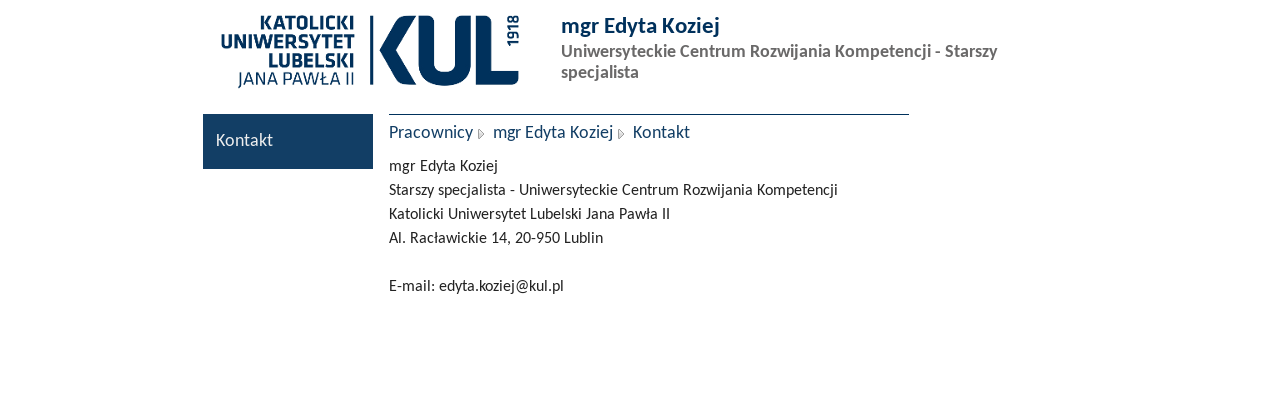

--- FILE ---
content_type: text/html; charset=UTF-8
request_url: https://pracownik.kul.pl/edyta.koziej
body_size: 879
content:
<!DOCTYPE html PUBLIC "-//W3C//DTD XHTML 1.0 Strict//EN" "http://www.w3.org/TR/xhtml1/DTD/xhtml1-strict.dtd">
<html xmlns="http://www.w3.org/1999/xhtml" xml:lang="pl" lang="pl">
<head>
	<meta http-equiv="Content-Type" content="text/html; charset=utf-8" />
	<title>mgr Edyta Koziej - Kontakt</title>
	<meta name="description" content="" />
	<meta name="keywords" content="" />
	<link href="/tpl/kul/css/site1.css" media="screen,projection" rel="stylesheet" type="text/css" />
	<link href="/tpl/kul/css/ql3.css" media="screen,projection" rel="stylesheet" type="text/css" />
	<link href="/tpl/kul/css/print.css" media="print" rel="stylesheet" type="text/css" />
</head>
<body>

<div id="container">
	<div id="header">
		<div class="container">
			<h1><a href="http://www.kul.pl" accesskey="1">
				<img src="/tpl/kul/img/logo.png" alt="Katolicki Uniwersytet Lubelski Jana Pawła II" />
			</a></h1>
			<div class="userinfo">
				<h2>mgr Edyta Koziej</h2>
				<h3><a href="https://e.kul.pl/qltelefony.html?op=3&amp;jid=586">Uniwersyteckie Centrum Rozwijania Kompetencji - Starszy specjalista</a></h3>
			</div>
		</div> <!-- .container -->
	</div> <!-- #header -->

	<hr />

	<div id="page">
		<div id="pageWrapper">
			<div id="pageWrapper2">
				<div id="sidebar">
				    <div class="contextMenu"><div class="wraper"><ul><li><a href="/edyta.koziej/kontakt">Kontakt</a></li></ul></div></div>
				    <div class="lngswitch">
					<a href="/edyta.koziej/contact"><img src="/tpl/kul/img/icon.english.gif" alt="English Version"  style="display: none" /></a>
				    </div>
				</div> <!-- #sidebar -->

				<div id="content">
					<div id="breadcrumbs">
						<p><a class="top" href="/">Pracownicy</a> <a href="/edyta.koziej">mgr Edyta Koziej</a> <strong>Kontakt</strong></p>
					</div>
					<div class="worker">
<!--						<h1>mgr Edyta Koziej</h1>
						<h2>Kontakt</h2>-->
						    
						<div class="text">
						    mgr Edyta Koziej<br />
Starszy specjalista - Uniwersyteckie Centrum Rozwijania Kompetencji<br />
Katolicki Uniwersytet Lubelski Jana Pawła II<br />
Al. Racławickie 14, 20-950 Lublin<br />
<br />
E-mail: edyta.koziej<span style="display: none">_anti_spam</span>@kul.pl<br />

						</div><!-- .text -->
					</div><!-- .worker -->
				</div> <!-- #content -->

			</div> <!-- #pageWrapper2 -->
		</div> <!-- #pageWrapper -->
	</div> <!-- #page -->
	<hr />

<!--	<div id="footer">
		<div class="wrapper">
			<div class="container">
				<p class="copyright">
					<strong><a href="http://www.kul.pl">Katolicki Uniwersytet Lubelski Jana Pawła II</a></strong>
				</p>
			</div>
		</div>
	</div> --> <!-- #footer -->
</div><!-- #container -->

</body>
</html>

--- FILE ---
content_type: text/css
request_url: https://pracownik.kul.pl/tpl/kul/css/site1.css
body_size: 5577
content:
@font-face {
    font-family: Carlito;
    src: url("fonts/Carlito-Regular.ttf");
    font-style:normal;
    font-weight:normal;
}
@font-face {
    font-family: Carlito;
    src: url("fonts/Carlito-Italic.ttf");
    font-style:italic;
    font-weight:normal;
}
@font-face {
    font-family: Carlito;
    src: url("fonts/Carlito-Bold.ttf");
    font-style:normal;
    font-weight:bold;
}
@font-face {
    font-family: Carlito;
    src: url("fonts/Carlito-BoldItalic.ttf");
    font-style:italic;
    font-weight:bold;
}

html { height:100%; }
body { margin:0; padding:0; font: 85% Carlito; min-height:100%; }
#container { min-height:100%; }
textarea, input, select { font: 100% Carlito;  }


h1, h2, h3, p, form { margin: 0; padding: 0; }
ul { margin:0; padding:0 0 0 .5em; }
a img { border:none; }
a { text-decoration: none; }
a:hover { text-decoration: underline; }

img { display:block; }

p.read-more { margin-top: 6px; height: 14px; }
p.back-link { margin: 23px 15px; height: 14px; }
a.rollover { height: 14px; overflow: hidden; float: left; }
a.rollover img { display: block; }
a.rollover:hover { display: block; } /* IE6 sie lepiej od tego czuje */
a.rollover:hover img { margin-top: -14px; }



/* accessibility */
#quick-navigation, .accessibility, hr {position:absolute; top:0; left:-666em; margin-left:-666em; overflow:hidden;}

/* header */
#header { }
#header .container { position: relative; margin: 0 auto; max-width: 900px; }
#header h1 { padding: 0 0 0 16px; display:inline-block; float:left; }
/*#header h1 a { display:block; width: 100%; height: 100%; text-indent:-666em; background:url(../img/header.logo.png) -17px 0 no-repeat; }*/
#header h2 { color:#00315C; font-size:1.7em; }
#header h3 { color:#6A6969; font-size:1.3em; }
#header h3 a { color:#6A6969; }
#header h3 a:hover { text-decoration:none; }
#header .userinfo { display:inline-block; padding-top:1em; padding-left:2em; max-width: 515px; }
#header h2 em { display:block; width:100%; height:100%; text-indent:-666em; background:url('../img/header.h2.em.jpg') 0 0 no-repeat; }
#header div.navigation { position:absolute; top:0; right:63px; padding-right:3px; background:#3f3836 url('../img/header-navigation.gif') no-repeat 100% 100%; font:11px Tahoma, Arial, Helvetica, sans-serif;}
#header div.navigation ul {padding:5px 12px 7px; background:#393330 url('../img/header-navigation.ul.gif') no-repeat 0 100%; list-style:none;}
#header div.navigation li {display:inline; padding:0 0 0 10px; background:url('../img/header-navigation.li.gif') no-repeat 0 50%;}
#header div.navigation li:first-child,
#header div.navigation li.first-child {padding:0; background:none;}
#header div.navigation li a {text-decoration:none; color:#9b9a9a;}
#header div.navigation li a:hover {color:#f18f4e; }
#header div.navigation li a strong {color:#fff;}
#header div.navigation li a:hover strong {color:#f18f4e; }
#header form.search { position:absolute; top:34px; left:685px; width:215px;}
#header form.search fieldset { border:0; padding: 0; margin: 0; }
#header form.search input.text { float:left; border:1px solid #dbcead; font-size:1.1em; margin-right:3px; padding:3px 4px; width:130px; height: 1.2em; background:#fff; color:#797464; }
#header form.search a { float:left; margin-right:3px; }
#header form.search input.button { float:left; }
#header p.bip { position: absolute; top: 6px; right: 28px; }

/* menu */
#menu { width: 100%; height: 66px; position: relative; }
#menu .bg { position: absolute; top: 0; left: 50%; width: 50%; height: 100%; background:url('../img/menu.bg.jpg') repeat-x 420px 0; }
#menu .container { margin: 0 auto; position: relative; width: 877px; height:66px; padding: 0 0 0 23px; background: url('../img/menu.container.jpg') 23px 0 no-repeat; }
#menu ul.main { overflow:hidden; padding: 0 0 0 159px; width: 695px; list-style: none;}
#menu ul.main li { float:left;}
#menu ul.main li a { float:left; height:34px; text-indent:-666em;}
#menu ul.main li a:hover, #menu ul.main li a:hover {background-position:0 -34px;}
#menu ul.main #menu-uczelnia a { width:109px; background-image: url('../img/menu-uczelnia.a.png'); }
#menu ul.main #menu-studia a { width:94px; background-image: url('../img/menu-studia.a.png'); }
#menu ul.main #menu-biblioteka a { width:132px; background-image: url('../img/menu-biblioteka.a.png'); }
#menu ul.main #menu-rekrutacja a { width:119px; background-image: url('../img/menu-rekrutacja.a.png'); }
#menu ul.main #menu-kultura a { width:90px; background-image: url('../img/menu-kultura.a.png'); }
#menu ul.main #menu-absolwent a { width:114px; background-image: url('../img/menu-absolwent.a.png'); }
#menu ul.secondary {overflow:hidden; padding-left:207px; width:360px; color:#95907f;}
#menu ul.secondary li { display:inline;}
#menu ul.secondary li a { float:left; height:20px; text-indent:-666em; margin:0 14px; display:inline; background-repeat: no-repeat; }
#menu ul.secondary li a:hover { background-position:0 -20px;}
#menu ul.secondary #menu-kul a { width:55px; background-image: url('../img/menu-kul.a.gif'); }
#menu ul.secondary #menu-rekrut a { width:60px; background-image: url('../img/menu-rekrut.a.gif'); }
#menu ul.secondary #menu-ksiegarnie a { width:78px; background-image: url('../img/menu-ksiegarnie.a.gif'); }
#menu div.language { position:absolute; top: 12px; left: 52px; }
#menu div.language img { float:left; margin-right:3px; }
#menu div.language a { color:#95907f; text-decoration: underline; }

/* content */

#page { padding: 14px 0 0 0; clear: both; }
#pageWrapper { margin: 0 auto; max-width: 875px; padding:0; }
#pageWrapper2 { }
#pageWrapper2:after { display: block; content: ".";  height: 0; clear: both; visibility: hidden; }


#breadcrumbs { padding: 8px 0 0 0; margin: 0 0 11px 0; color: #ed1c24; font-size: 1.3em; border-top:1px solid #00315C; }
#breadcrumbs p { }
#breadcrumbs a { color: #123E65; padding: 0 16px 0 0; margin:0; background:url('../img/arrow.right.png') no-repeat 100% 50%; }
#breadcrumbs strong { color: #123E65; font-weight: normal; }

#body { background: url(../img/content.body.gif) 506px 0 repeat-y; font-family: Arial, sans-serif; overflow: auto; width: 100%; padding: 0 0 35px 0; color: #363635; }
#body div.sideRt { width: 177px; padding: 0 12px 9px 10px; float: right; line-height: 16px; color: #6a6969; }
#body div.sideRt div.text { width: 170px; padding: 0 0 0 4px; }
#body div.sideRt img.logo { display: block; margin: 10px auto; }
#content #body div.newsList { width: 483px; padding: 0 0 0 6px; }

#content div.twoCols2 { background: url(../img/content.body.gif) 506px 0 repeat-y; font-family: Arial, sans-serif; overflow: auto; width: 100%; padding: 0 0 35px 0; color: #363635; }
#content div.twoCols2 div.sideRt { width: 177px; padding: 0 12px 9px 10px; float: right; line-height: 16px; color: #6a6969; }
#content div.twoCols2 div.sideRt div.text { width: 170px; padding: 0 0 0 4px; }
#content div.twoCols2 div.sideRt img.logo { display: block; margin: 10px auto; }
#content div.twoCols2 div.newsList { width: 483px; padding: 0 0 0 6px; }
#content div.contentText { }
#content div.contentText { padding: 0 0 25px 0; }
#content div.contentText h3 { font: bold 200%/100% Georgia, "Times New Roman", Times, serif; color: #cbb48e; text-transform: uppercase; }
#content div.contentText div.text { width: 645px; margin: 20px 0 0 3px; font: 120%/160% Georgia, "Times New Roman", Times, serif; }
#content div.contentText div.text p { margin: 1em 0; }
#content div.contentText p.read-more { width: 645px; }
#content div.contentText p.read-more a { float: right; }

#content { display:inline-block; padding: 0 0 0 16px; max-width: 706px; }
#content h2.header { background-color: #bcac8d; width: 100%; }
#content div.newsList { width: 640px; padding: 0 0 35px 3px; }
#content div.newsList h3 { margin: 0; padding: 0 0 7px 0; }
#content div.newsList div.mainNews h4 { margin: 0; font: 36px Tahoma, Arial, sans-serif; line-height: 35px; color: #ceb589; text-transform: uppercase; }
#content div.newsList div.mainNews div.text { font-size: 1.1em; color: #6a6969; line-height: 15px; }
#content div.newsList div.mainNews div.text a { color: #6a6969 }
#content div.newsList div.mainNews div.text a:hover { text-decoration: none }
#content div.newsList div.mainNews div.text p { margin: 6px 0 }
#content div.newsList div.mainNews div.text p.intro { font-size: 1.25em; color: #282828; font-weight: bold; line-height: 16px; }
#content div.newsList div.mainNews div.text p.intro a { color: #282828; }
#content div.newsList ul.archive { margin: 11px 0 13px 0; padding: 0; list-style: none; background: url(../img/dots3.gif) 0 100% repeat-x }
#content div.newsList ul.archive li { padding: 5px 0 5px 0; background: url(../img/dots3.gif) repeat-x }
#content div.newsList ul.archive li a { padding: 0 0 0 11px; background: url(../img/bullet.gif) 0 5px no-repeat; color: #a68d62; font-size: 1.2em; font-weight: bold; }
#content div.newsList ul.archive li a:hover { text-decoration: none; color: #282828; }
#content div.newsList p.read-more { padding: 0 0 0 4px; }
#content div.newsList p.read-more a { float: right; }
#content div.news { padding-bottom: 25px; }
#content div.news p.intro { margin: 7px 0 14px 0; font: 200%/105% Georgia, "Times New Roman", Times, serif; }
#content div.news div.list { position: relative; width: 100%; }
#content div.news div.list h3 { height: 18px; padding: 3px 0 2px 0; margin: 0 0 19px 0; background: url(../img/dots5.gif) repeat-x; }
#content div.news div.list p.lastUpdate { position: absolute; top: 0; right: 50px; line-height: 23px; color: #707070;  }
#content div.news div.list p.lastUpdate strong { color: #a68d62; font-weight: normal; }
#content div.news div.list { }
#content div.news div.list div.newsItem { width: 604px; margin: 13px 0 0 26px; padding: 0 0 15px 16px; background: url(../img/dots3.gif) 0 100% repeat-x; }
#content div.news div.list div.newsItem:after { display: block; content: ".";  height: 0; clear: both; visibility: hidden; }
#content div.news div.list div.newsItem h4 { margin: 0 0 2px -16px; padding: 0 0 0 16px; font-size: 140%; color: #a68d62; background: url(../img/bullet2.gif) 0 2px no-repeat; }
#content div.news div.list div.newsItem h4 a { color: #a68d62; }
#content div.news div.list div.newsItem h4 span.cat { color: #c5c3c3; }
#content div.news div.list div.newsItem div.text { font: 120%/140% Georgia, "Times New Roman", Times, serif; }
#content div.news div.list div.newsItem a.more { color: #a68d62; font-weight: bold; }
#content div.news div.list div.newsItem a.photo { float: left; padding: 4px 0 0 0; margin: 4px 9px 0 0; background: url(../img/news.photo.1.gif) no-repeat; }
#content div.news div.list div.newsItem a.photo span { float: left; padding: 0 4px 4px 4px; background: url(../img/news.photo.2.gif) 0 100% no-repeat; }
#content div.news div.list div.newsItem a.photo img { display: block; }
#content div.news div.pagination { margin-top: 10px; padding-bottom: 10px; height: 13px; }
#content div.searchResults { width: 607px; }
#content div.searchResults div.pagination { margin: 20px 0; }
#content div.searchResults p.intro { padding: 12px 0 4px 0; background: url(../img/dots3.gif) 0 100% repeat-x; font-size: 120%; color: #211e1d; font-weight: bold; }
#content div.searchResults div.item { padding: 9px 0; background: url(../img/dots3.gif) 0 100% repeat-x; }
#content div.searchResults div.item h3 { padding: 0 0 0 16px; margin: 0 0 2px 0; background: url(../img/bullet2.gif) 0 2px no-repeat; font-size: 140%; color: #a68d62; }
#content div.searchResults div.item h3 a { color: #a68d62; text-decoration: underline; }
#content div.searchResults div.item h3 a:hover { color: #666; }
#content div.searchResults div.item div.text { padding: 0 0 0 16px; font: 120%/150% Georgia, "Times New Roman", Times, serif;  color: #000;  }
#content div.searchResults div.item div.text a { color: #000; }
#content div.searchResults div.item div.text a:hover { text-decoration: none; }
#content div.pagination { padding: 0 30px 0 0; text-align: center; }
#content div.pagination div.w { display: table; margin: 0 auto;  }
#content div.pagination span.btn { display: table-cell; height: 13px; width: 72px; vertical-align: top; }
#content div.pagination span.btn a { display: block; height: 13px; width: 72px; margin: 1px 0 0 0; text-indent: -9999px; font-size: 1px; }
#content div.pagination span.btn a:hover { background-position: 0 -13px; text-decoration: none; }
#content div.pagination a.prev { background: url(../img/prev.gif) no-repeat; }
#content div.pagination a.next { background: url(../img/next.gif) no-repeat; }
#content div.pagination ul { display: table-cell; padding: 0 10px; min-width: 110px; text-align: center; font-size: 110%; vertical-align: top; }
#content div.pagination ul li { display: inline; border-left: solid 1px #dac2a1; margin-left: 1px; padding-left: 4px;}
#content div.pagination ul li a { color: #a68d62; }
#content div.pagination ul li.first { border-left: none; }
#content h3.institute { padding: 0 0 0 3px; margin: 15px 0 0 0; font: bold 260%/100% Georgia, "Times New Roman", Times, serif; color: #363635; text-transform: uppercase; }
#content h2.holidays { width: 100%; padding: 106px 0 0 0; margin-top: -6px; color: #cbb48e; font: bold 260%/100% Georgia, "Times New Roman", Times, serif; text-transform: uppercase; background: url(../img/holidays.jpg) no-repeat; }
#content h2.foundation { width: 100%; padding: 106px 0 18px 0; margin-top: -6px; color: #cbb48e; font: bold 260%/100% Georgia, "Times New Roman", Times, serif; text-transform: uppercase; background: url(../img/foundation.jpg) no-repeat; }
#content h2.units { width: 100%; padding: 110px 0 15px 0; color: #6a6964; font: bold 260%/100% Georgia, "Times New Roman", Times, serif; text-transform: uppercase; background: url(../img/units.h2.jpg) no-repeat; }
#content h2.studentsOrg { width: 556px; padding: 110px 150px 15px 0; color: #6a6964; font: bold 260%/100% Georgia, "Times New Roman", Times, serif; text-transform: uppercase; background: url(../img/studentsorg.jpg) no-repeat; }

#content div.article { width: 560px; }
#content div.article h2 { padding: 0 0 12px 0; background: url(../img/dots3.gif) 0 100% repeat-x; }
#content div.article div.text { font: 120%/140% Georgia, "Times New Roman", Times, serif; }
#content div.article div.text p { margin: 1em 0; }
#content div.article div.text p.intro { margin-bottom: 2em; font-size: 135%; line-height: 125%; }
#content div.article div.meta { padding: 9px 0 0 0; margin: 24px 0 0 0; clear: both; background: url(../img/dots3.gif) repeat-x; width: 100%; }
#content div.article div.meta ul.menu { float: right; list-style: none; padding: 1px 0 0 0; }
#content div.article div.meta ul.menu li { display: inline; }
#content div.article div.meta ul.menu li a { float: left; height: 17px; margin-left: 8px; }
#content div.article div.meta ul.menu li a:hover img { margin-top: -17px; }
#content div.article div.meta ul.info { list-style: none; padding: 0 0 8px 0; color: #a28043; font: 110%/135% Georgia, "Times New Roman", serif; background: url(../img/dots3.gif) 0 100% repeat-x; }
#content div.patron { }
#content div.patron div.patronBox { width: 148px; padding: 9px 0 0 0; margin: 0 0 15px 30px; float: right; background: url(../img/patronbox.bg1.gif) no-repeat; font: bold 83% Arial, sans-serif; color: #b49d72; }
#content div.patron div.patronBox div.wrapper { background: url(../img/patronbox.bg2.gif) 0 100% no-repeat; }
#content div.patron div.patronBox a { color: #b49d72; margin: 0; zoom: 1; }
#content div.patron div.patronBox a:hover { color: #666; text-decoration: none; }
#content div.patron div.patronBox img.photo { margin: 0 0 0 7px; }
#content div.patron div.patronBox ul { margin: 0 12px; list-style: none; }
#content div.patron div.patronBox ul li { padding: 0 0 7px 0; margin: 6px 0 0 0; background: url(../img/dots3.gif) 0 100% repeat-x; width: 124px; }
#content div.patron div.patronBox ul li a.rollover { float: none; display: block; height: 36px; }
#content div.patron div.patronBox ul li a.rollover:hover { width: 100%; }
#content div.patron div.patronBox ul li a.rollover:hover img { margin-top: -36px; }
#content div.patron div.patronBox p.read-more { margin: 0; padding: 3px 10px 14px 0; }
#content div.patron div.patronBox p.read-more a { float: right; }
#content div.worker { }
#content div.worker h2 { float: left; }
#content div.worker div.sideRt { width: 160px; float: right; margin-top: -30px; }
#content div.worker div.sideRt div.person { background: #fff; padding: 0 0 8px 0; text-align:right; }
#content div.worker div.sideRt div.person img { display:inline; width:150px; }
#content div.worker div.sideRt div.person div.t { color: #6a6969; line-height: 150%; margin: 0 10px; }
/* #content div.worker div.sideRt div.person div.photo { width: 136px; padding: 3px 0 0 0; margin: 0 auto 9px auto;background: url(../img/worker.photo.gif) no-repeat; } */
/* #content div.worker div.sideRt div.person div.photo span { display: block; padding: 0 3px 3px 3px; background: url(../img/worker.photo.img.gif) 0 100% no-repeat; } */
#content div.worker div.sideRt ul.contact { margin: 10px 13px; list-style: none; color: #a09c92; font-size: 110%;  }
#content div.worker div.sideRt ul.contact li { padding: 1px 0 }
#content div.worker div.sideRt ul.contact li a { color: #944600; }
#content div.worker div.sideRt ul.contact li span { color: #944600; }
#content div.worker div.text { width: 520px; padding: 0 0 10px 0; float: left; font-size: 110%; line-height: 120%; color: #222222; }
#content div.worker div.text p { margin: 1em 0; }
#content div.worker div.text p.intro { font-weight: bold; font-size: 130%; line-height: 115%; color: #282828; }
#content div.twoCols { width: 100%; margin: 0 0 5px 0; background: url(../img/dots.gif) 518px 0 repeat-y; }
#content div.twoCols:after { display: block; content: ".";  height: 0; clear: both; visibility: hidden; }
#content div.twoCols div.left { width: 518px; padding-top: 92px; float: left; }
#content div.twoCols div.right { width: 187px; padding-top: 92px; float: left; }
#content div.twoCols h2 { margin: 0 0 0 0; padding: 12px 0 4px 3px; color: #6b6964; font: bold 260%/100% Georgia, "Times New Roman", Times, serif; text-transform: uppercase; }
#content div.twoCols div.left div.newsList { padding-left: 3px; width: 498px; }
#content div.twoCols div.right div.menu { width: 137px; padding: 0 0 5px 0; margin: 0 0 0 22px; background: url(../img/calendar.menu.gif) 0 100% no-repeat; }
#content div.twoCols div.right div.menu ul { padding: 5px 8px 0 8px; list-style: none; background: url(../img/calendar.menu.ul.jpg) no-repeat; }
#content div.twoCols div.right div.menu ul li { width: 100%; padding: 4px 0; background: url(../img/dots2.gif) repeat-x; }
#content div.twoCols div.right div.menu ul li.first { background-image: none; }
#content div.twoCols div.right div.menu ul li a { color: #804d14; padding: 0 0 0 11px; }
#content div.twoCols div.right div.menu ul li a:hover { color: #897c66; text-decoration: none; background: url(../img/raquo.gif) 3px 4px no-repeat; }
#content div.twoCols div.right div.photos { width: 137px; padding: 0 0 3px 0; margin: 0 0 0 22px; background: url(../img/calendar.menu.gif) 0 100% no-repeat; }
#content div.twoCols div.right div.photos ul { padding: 13px 0 0 0; list-style: none; background: url(../img/calendar.menu.ul.jpg) no-repeat; }
#content div.twoCols div.right div.photos ul li { width: 100%; }
#content div.twoCols div.right div.photos ul li img { border: solid 3px #bcac8d; margin: 0 0 10px 13px; }
#content div.calendar h2 { color: #75674f; }
#content div.calendar div.left { padding-bottom: 19px; background: url(../img/calendar.left.jpg) 100% 0 no-repeat; }
#content div.calendar div.right { background: url(../img/calendar.right.jpg) no-repeat; }
#content div.graduates div.left { background: url(../img/graduates.left.jpg) 100% 0 no-repeat; }
#content div.graduates div.right { background: url(../img/graduates.right.jpg) no-repeat; }
#content div.library { }
#content div.library div.newsList div.mainNews h4 { margin-top: 15px; }
#content div.library { }
#content div.libInfo { background: red; min-height: 35px; margin: -14px 0 7px 0; background: #dabc81 url(../img/libinfo.jpg) no-repeat; overflow: auto; }
#content div.libInfo .bg { background: url(../img/libinfo.bg.jpg) repeat-x; height: 35px; position: absolute; width: 50%; left: 50%; }
#content div.libInfo div.container { position: relative; height: 35px; }
#content div.libInfo h2 { float: left; padding: 0 7px 0 10px; }
#content div.libInfo div.libContact { float: left; width: 460px; font: 110%/130% Tahoma, Arial, Helvetica, sans-serif; color: #725832; font-weight: bold; }
#content div.libInfo div.libContact strong { color: #fff; }
#content div.libInfo div.libContact a { color: #fff; text-decoration: underline; }
#content div.article2 { }
#content div.article2 p.intro { margin: 10px 0 18px 0; font: 200%/105% Georgia, "Times New Roman", Times, serif; }
#content div.article2 h3 { height: 18px; padding: 3px 0 2px 0; margin: 0 0 19px 0; background: url(../img/dots5.gif) repeat-x; }
#content div.article2 h3.title { height: auto; margin: 0 0 1em 0; padding: 0 0 0 11px; background: url(../img/bullet.gif) 0 8px no-repeat; font: bold 200%/105% Georgia, "Times New Roman", Times, serif; }
#content div.article2 div.text { padding-left: 32px; font: 120%/155% Georgia, "Times New Roman", Times, serif;  }
#content div.article2 div.text h3 { height: auto; padding: 0; margin: 0 0 1em 0; background: none; font-size: 133%; }
#content div.article2 div.text h4 { margin: 1em 0 0 0; font-size: 1em; }
#content div.article2 div.text p { margin: 0 0 1em 0; }
#content div.article2 div.text span.date { color: #7a7a7a; padding-right: 6px; margin-right: 3px; border-right: solid 1px #e3d6bd }
#content div.article2 div.photo { margin: 0 0 10px 10px; float: right; display: inline; background: #e7dcc8 url(../img/photo.1.gif) no-repeat; }
#content div.article2 div.photo span { display: block; background: url(../img/photo.2.gif) 100% 0 no-repeat; }
#content div.article2 div.photo span span { display: block; background: url(../img/photo.3.gif) 0 100% no-repeat; }
#content div.article2 div.photo span span span { display: block; padding: 6px; background: url(../img/photo.4.gif) 100% 100% no-repeat; }
#content div.exhibitions { padding: 10px 0 35px 0; }
#content div.exhibitions h3 { height: 18px; padding: 3px 0 2px 0; margin: 0 0 19px 0; background: url(../img/dots5.gif) repeat-x; }
#content div.exhibitions ul { width: 600px; margin: 0 0 0 33px; list-style: none; background: url(../img/dots3.gif) 0 100% repeat-x }
#content div.exhibitions ul li { clear: both; padding: 5px 0; background: url(../img/dots3.gif) repeat-x }
#content div.exhibitions ul li a { padding: 0 0 0 11px; background: url(../img/bullet.gif) 0 5px no-repeat; color: #a68d62; font-size: 1.2em; font-weight: bold; }
#content div.exhibitions ul li a span { padding: 0 17px 0 0; background: url(../img/bullet2.gif) 100% 2px no-repeat; }
#content div.exhibitions ul li a:hover { text-decoration: none; color: #282828; }
#content div.exhibitions ul li span.date { float: right; padding: 2px 0 0 0; color: #9d9d9d; }

/* sidebar */
#sidebar { display:inline-block; width: 170px; padding-bottom: 20px; float:left; }
#sidebar ul#mainMenu { font-size:1em; font-weight:bold; list-style:none; }
#sidebar ul#mainMenu li { margin-bottom: 0px; width: 100%; }
#sidebar ul#mainMenu li a { display: block; padding: 4px 0 1px 0; width: 100%; color: #9b7d48; }
#sidebar ul#mainMenu li a span { display: block; padding: 0 0 4px 6px; width: 131px; }
#sidebar ul#mainMenu li a em { display: block; font-style: normal; }
#sidebar ul#mainMenu li a:hover,
#sidebar ul#mainMenu li a.active { background:url('../img/navigation.a.gif') no-repeat 0 0; text-decoration: none; }
#sidebar ul#mainMenu li a:hover span,
#sidebar ul#mainMenu li a.active span { background:#ceb589 url('../img/navigation.span.gif') no-repeat 0 100%; color:#fff; }
#sidebar ul#mainMenu li a:hover em,
#sidebar ul#mainMenu li a.active em { background:url('../img/navigation.em.gif') no-repeat 95% 50%; }

#sidebar div.contextMenu { background:#123E65; font-size:1.3em; color: #332f2e }
#sidebar div.contextMenu div.wraper { padding:11px 0; }
#sidebar div.contextMenu h2 { padding: 5px 0 6px 0; margin: 0 8px; font-size: 100%; color: #332f2e; }
#sidebar div.contextMenu h2 a { color: #332f2e; }
#sidebar div.contextMenu ul { margin:0; padding: 0 3px; list-style: none; }
#sidebar div.contextMenu ul li { padding: 6px 0 6px 0; }
#sidebar div.contextMenu ul li a { display: block; padding: 0 0 0 10px; color: #eeeeee; }
#sidebar div.contextMenu ul li a:hover,
#sidebar div.contextMenu ul li a:focus,
#sidebar div.contextMenu ul li strong a { text-decoration: none; color: #7e7e7e }

#sidebar div.sideMenu { width: 137px; margin: 0 0 10px 0; background: url(../img/sidemenu.jpg) no-repeat; }
#sidebar div.sideMenu h2 { padding: 10px 0 4px 0; margin: 0 8px; background: url(../img/dots2.gif) 0 100% repeat-x; font-size: 100%; color: #332f2e; }
#sidebar div.sideMenu h2 a { color: #332f2e; }
#sidebar div.sideMenu ul { padding: 0 8px 10px 8px; background: url(../img/sidemenu.ul.gif) 0 100% no-repeat; list-style: none; }
#sidebar div.sideMenu ul li { padding: 5px 0 6px 0; background: url(../img/dots2.gif) 0 100% repeat-x; color: #944600; font-weight: bold; }
#sidebar div.sideMenu ul li a { color: #fff; }
#sidebar div.sideMenu ul li a:hover { color: #944600; text-decoration: none; }
#sidebar div.sideMenu ul li.active { color: #fff; }
#sidebar div.sideMenu ul li.active a { color: #944600; }
#sidebar div.librarySideMenu { background: url(../img/librarysidemenu.jpg) no-repeat; }

/* footer */
#footer { background: #003056; clear: both; width: 100%; position:absolute; }
#footer .wrapper .container { background:#123E65; }
#footer .container { position:relative; overflow:hidden; margin:0 auto; padding:0 0 10px 0; max-width:846px;}
#footer p { color:#eeeeee;}
#footer p a {color:#eeeeee;}
#footer ul { overflow:hidden; border-bottom:4px solid #ffa004; margin-bottom:5px; padding-left:7px; list-style:none; width:839px; }
#footer ul li { float:left; display:inline; }
#footer ul li a { float:left; width:73px; height:73px; text-indent:-666em; background-position: 0 73px; }
#footer ul li a:hover, #footer ul li a:focus, #footer ul li a.active { background-position: 0 0; }
#footer ul li.item1 a { background-image: url('../img/footer.item1.jpg'); }
#footer ul li.item2 a { background-image: url('../img/footer.item2.jpg'); }
#footer ul li.item3 a { background-image: url('../img/footer.item3.jpg'); }
#footer ul li.item4 a { background-image: url('../img/footer.item4.jpg'); }
#footer ul li.item5 a { background-image: url('../img/footer.item5.jpg'); }
#footer ul li.item6 a { background-image: url('../img/footer.item6.jpg'); }
#footer ul li.item7 a { background-image: url('../img/footer.item7.jpg'); }
#footer ul li.item8 a { background-image: url('../img/footer.item8.jpg'); }
#footer ul li.item2, #footer ul li.item3, #footer ul li.item4 { margin-left:33px; }
#footer ul li.item5 {margin-left:27px;}
#footer ul li.item6 {margin-left:35px;}
#footer ul li.item7 {margin-left:37px;}
#footer ul li.item8 {margin-left:41px;}

#footer p.disabilities { float:right; line-height: 20px; padding: 0 0 0 27px; background: url(../img/disabilities.gif) no-repeat; font-weight: bold; }
#footer p.disabilities a { text-decoration: underline; }
#footer p.copyright { padding: 3px 0 0 0; }
#footer p.designedBy { margin: 4px 0 0 0; color: #b1b1b1; font-size: 0.85em; }
#footer p.designedBy a { color: #b1b1b1; }

/* home page */

body.home #container { background-image: url(../img/home.container.jpg); }
body.home #header .container { height: 325px; background: url(../img/home.header.1.jpg) 199px 0 no-repeat; }
body.home #header.header1 .container { background-image: url(../img/home.header.1.jpg); }
body.home #header.header2 .container { background-image: url(../img/home.header.2.jpg); }
body.home #header.header3 .container { background-image: url(../img/home.header.3.jpg); }
body.home #header.header4 .container { background-image: url(../img/home.header.4.jpg); }
body.home #header.header5 .container { background-image: url(../img/home.header.5.jpg); }
body.home #header.header6 .container { background-image: url(../img/home.header.6.jpg); }
body.home #header.header7 .container { background-image: url(../img/home.header.7.jpg); }
body.home #header p.welcome { position: absolute; top: 270px; left: 650px; width: 187px; height: 36px; background: url(../img/home.header.welcome.gif) no-repeat; text-indent: -666em; }
body.home #header h1 { padding: 0 0 0 9px; width: 364px; height: 96px; }
body.home #header h1 a { background-image: url(../img/home.header.logo.gif); }
body.home #header form { top: 45px; }
body.home #menu .container { background-image: url(../img/home.menu.container.jpg); }
body.home #menu .bg { background-image: url(../img/home.menu.bg.jpg); }
body.home #page { padding-top: 21px; }
body.home #content { margin-top: -21px; padding-bottom: 16px; }
body.home #content div.newsList { width: 362px; float: left; padding-left: 0; }
body.home #content div.newsList p.read-more a { float: left; }



/* boxes - right column */
#boxes { float:left; position:relative; width:297px; padding: 0 0 0 19px; }

#wielki-patron {padding-bottom:18px; background:url('../img/wielki-patron.jpg') no-repeat 0 100%;}
#wielki-patron .box {min-height:119px; background:#fffefe url('../img/wielki-patron.box.jpg') no-repeat 139px 0; }
#wielki-patron p {padding-left:14px; width:129px; font-size:1em; line-height:1.1em; color:#eeeeee; }
#wielki-patron-jan-pawel-2 {position:relative; overflow:hidden; width:143px; height:59px;}
#wielki-patron-jan-pawel-2 span {position:absolute; top:0; left:0; width:143px; height:59px; background:url('../img/wielki-patron-jan-pawel-2.span.gif') no-repeat 0 0;}

#archiwum-wydarzen {padding-bottom:8px; background:url('../img/archiwum-wydarzen.gif') no-repeat 0 100%;}
#archiwum-wydarzen .box {overflow:hidden; background:#faf9f6 url('../img/archiwum-wydarzen.box.jpg') no-repeat 0 0;}
#archiwum-wydarzen h3 {float:right; margin-bottom:5px; margin-top:11px; }
#archiwum-wydarzen a.image img {float:left; margin:10px 0 0 10px; display:inline;}
#archiwum-wydarzen p {margin:0 7px 0 151px; font-size:1em; line-height:1.1em; color:#6a6969;}
#archiwum-wydarzen-kronika-filmowa {position:relative; overflow:hidden; width:154px; height:72px;}
#archiwum-wydarzen-kronika-filmowa span {position:absolute; top:0; left:0; width:154px; height:72px; background:url('../img/archiwum-wydarzen-kronika-filmowa.span.jpg') no-repeat 0 0;}

#boxes p.read-more { margin-top: 6px; }

/* bip */

.bip { }
.bip #header .container { height: 84px; background: url(../img/bip.header.gif) 25px 100% no-repeat; }
.bip #header h1 { width: 282px; height: 74px; padding: 7px 0 0 23px;  }
.bip #header h1 a { background: url(../img/bip.header.logo.gif) no-repeat; }
.bip #header form.search { top: 8px; }
.bip #header { }
.bip #page { padding-top: 0 }
.bip #sidebar { padding-top: 12px; }
.bip #breadcrumbs { background: none; padding-top: 1px; }
.bip #breadcrumbs p { padding-bottom: 1px; }

#content div.bipHome { }
#content div.bipHome h2 { margin: 0 0 14px 0; }
#content div.bipHome div.text { width: 500px; padding: 6px 15px 50px 1px; float: left; }
#content div.bipHome div.text h3 { font: bold 240%/100% Georgia, "Times New Roman", Times, serif; color: #363635; text-transform: uppercase;  }
#content div.bipHome div.text p.welcome { margin: 1em 0; font-size: 140%; font-weight: bold; }
#content div.bipHome div.text address { margin: 1em 0 3em 0; font-style: normal; font-size: 110%; line-height: 150%; color: #6a6969; text-align: center;  }
#content div.bipHome div.text p.read-more a { float: right; }
#content div.bipHome div.contact { width: 160px; padding: 0 0 35px 0; float: left; color: #944600; background: url(../img/biphome.contact.gif) 0 100% no-repeat;  }
#content div.bipHome div.contact address { padding: 10px; background: #e5d6b9 url(../img/biphome.contact.address.gif) no-repeat; font-style: normal; }
#content div.bipHome div.contact address a { color: #944600 }

